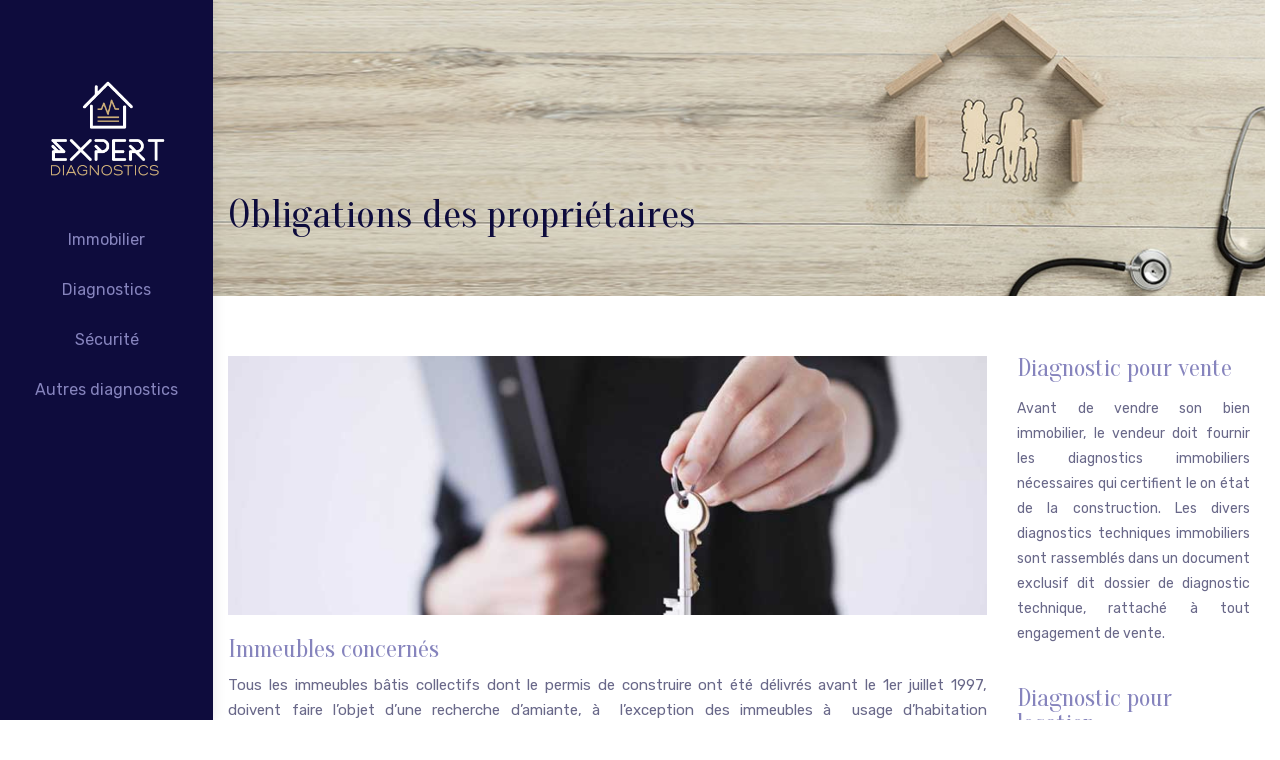

--- FILE ---
content_type: text/html; charset=UTF-8
request_url: https://www.expert-diagnostics.fr/obligations-des-proprietaires/
body_size: 10492
content:
<!DOCTYPE html>
<html>
<head lang="fr-FR">
<meta charset="UTF-8">
<meta name="viewport" content="width=device-width">
<link rel="shortcut icon" href="https://www.expert-diagnostics.fr/wp-content/uploads/2017/10/favicon.png" /><link val="default" ver="v 3.19.13" />
<meta name='robots' content='max-image-preview:large' />
<link rel='dns-prefetch' href='//stackpath.bootstrapcdn.com' />
<title>Obligations des propriétaires : Recherche d’amiante</title><meta name="description" content="Le diagnostic amiante est obligatoire pour tous les immeubles bâtis collectifs dont le permis de construire a été délivré avant le 1er juillet 1997."><link rel="alternate" title="oEmbed (JSON)" type="application/json+oembed" href="https://www.expert-diagnostics.fr/wp-json/oembed/1.0/embed?url=https%3A%2F%2Fwww.expert-diagnostics.fr%2Fobligations-des-proprietaires%2F" />
<link rel="alternate" title="oEmbed (XML)" type="text/xml+oembed" href="https://www.expert-diagnostics.fr/wp-json/oembed/1.0/embed?url=https%3A%2F%2Fwww.expert-diagnostics.fr%2Fobligations-des-proprietaires%2F&#038;format=xml" />
<style id='wp-img-auto-sizes-contain-inline-css' type='text/css'>
img:is([sizes=auto i],[sizes^="auto," i]){contain-intrinsic-size:3000px 1500px}
/*# sourceURL=wp-img-auto-sizes-contain-inline-css */
</style>
<style id='wp-block-library-inline-css' type='text/css'>
:root{--wp-block-synced-color:#7a00df;--wp-block-synced-color--rgb:122,0,223;--wp-bound-block-color:var(--wp-block-synced-color);--wp-editor-canvas-background:#ddd;--wp-admin-theme-color:#007cba;--wp-admin-theme-color--rgb:0,124,186;--wp-admin-theme-color-darker-10:#006ba1;--wp-admin-theme-color-darker-10--rgb:0,107,160.5;--wp-admin-theme-color-darker-20:#005a87;--wp-admin-theme-color-darker-20--rgb:0,90,135;--wp-admin-border-width-focus:2px}@media (min-resolution:192dpi){:root{--wp-admin-border-width-focus:1.5px}}.wp-element-button{cursor:pointer}:root .has-very-light-gray-background-color{background-color:#eee}:root .has-very-dark-gray-background-color{background-color:#313131}:root .has-very-light-gray-color{color:#eee}:root .has-very-dark-gray-color{color:#313131}:root .has-vivid-green-cyan-to-vivid-cyan-blue-gradient-background{background:linear-gradient(135deg,#00d084,#0693e3)}:root .has-purple-crush-gradient-background{background:linear-gradient(135deg,#34e2e4,#4721fb 50%,#ab1dfe)}:root .has-hazy-dawn-gradient-background{background:linear-gradient(135deg,#faaca8,#dad0ec)}:root .has-subdued-olive-gradient-background{background:linear-gradient(135deg,#fafae1,#67a671)}:root .has-atomic-cream-gradient-background{background:linear-gradient(135deg,#fdd79a,#004a59)}:root .has-nightshade-gradient-background{background:linear-gradient(135deg,#330968,#31cdcf)}:root .has-midnight-gradient-background{background:linear-gradient(135deg,#020381,#2874fc)}:root{--wp--preset--font-size--normal:16px;--wp--preset--font-size--huge:42px}.has-regular-font-size{font-size:1em}.has-larger-font-size{font-size:2.625em}.has-normal-font-size{font-size:var(--wp--preset--font-size--normal)}.has-huge-font-size{font-size:var(--wp--preset--font-size--huge)}.has-text-align-center{text-align:center}.has-text-align-left{text-align:left}.has-text-align-right{text-align:right}.has-fit-text{white-space:nowrap!important}#end-resizable-editor-section{display:none}.aligncenter{clear:both}.items-justified-left{justify-content:flex-start}.items-justified-center{justify-content:center}.items-justified-right{justify-content:flex-end}.items-justified-space-between{justify-content:space-between}.screen-reader-text{border:0;clip-path:inset(50%);height:1px;margin:-1px;overflow:hidden;padding:0;position:absolute;width:1px;word-wrap:normal!important}.screen-reader-text:focus{background-color:#ddd;clip-path:none;color:#444;display:block;font-size:1em;height:auto;left:5px;line-height:normal;padding:15px 23px 14px;text-decoration:none;top:5px;width:auto;z-index:100000}html :where(.has-border-color){border-style:solid}html :where([style*=border-top-color]){border-top-style:solid}html :where([style*=border-right-color]){border-right-style:solid}html :where([style*=border-bottom-color]){border-bottom-style:solid}html :where([style*=border-left-color]){border-left-style:solid}html :where([style*=border-width]){border-style:solid}html :where([style*=border-top-width]){border-top-style:solid}html :where([style*=border-right-width]){border-right-style:solid}html :where([style*=border-bottom-width]){border-bottom-style:solid}html :where([style*=border-left-width]){border-left-style:solid}html :where(img[class*=wp-image-]){height:auto;max-width:100%}:where(figure){margin:0 0 1em}html :where(.is-position-sticky){--wp-admin--admin-bar--position-offset:var(--wp-admin--admin-bar--height,0px)}@media screen and (max-width:600px){html :where(.is-position-sticky){--wp-admin--admin-bar--position-offset:0px}}

/*# sourceURL=wp-block-library-inline-css */
</style><style id='global-styles-inline-css' type='text/css'>
:root{--wp--preset--aspect-ratio--square: 1;--wp--preset--aspect-ratio--4-3: 4/3;--wp--preset--aspect-ratio--3-4: 3/4;--wp--preset--aspect-ratio--3-2: 3/2;--wp--preset--aspect-ratio--2-3: 2/3;--wp--preset--aspect-ratio--16-9: 16/9;--wp--preset--aspect-ratio--9-16: 9/16;--wp--preset--color--black: #000000;--wp--preset--color--cyan-bluish-gray: #abb8c3;--wp--preset--color--white: #ffffff;--wp--preset--color--pale-pink: #f78da7;--wp--preset--color--vivid-red: #cf2e2e;--wp--preset--color--luminous-vivid-orange: #ff6900;--wp--preset--color--luminous-vivid-amber: #fcb900;--wp--preset--color--light-green-cyan: #7bdcb5;--wp--preset--color--vivid-green-cyan: #00d084;--wp--preset--color--pale-cyan-blue: #8ed1fc;--wp--preset--color--vivid-cyan-blue: #0693e3;--wp--preset--color--vivid-purple: #9b51e0;--wp--preset--gradient--vivid-cyan-blue-to-vivid-purple: linear-gradient(135deg,rgb(6,147,227) 0%,rgb(155,81,224) 100%);--wp--preset--gradient--light-green-cyan-to-vivid-green-cyan: linear-gradient(135deg,rgb(122,220,180) 0%,rgb(0,208,130) 100%);--wp--preset--gradient--luminous-vivid-amber-to-luminous-vivid-orange: linear-gradient(135deg,rgb(252,185,0) 0%,rgb(255,105,0) 100%);--wp--preset--gradient--luminous-vivid-orange-to-vivid-red: linear-gradient(135deg,rgb(255,105,0) 0%,rgb(207,46,46) 100%);--wp--preset--gradient--very-light-gray-to-cyan-bluish-gray: linear-gradient(135deg,rgb(238,238,238) 0%,rgb(169,184,195) 100%);--wp--preset--gradient--cool-to-warm-spectrum: linear-gradient(135deg,rgb(74,234,220) 0%,rgb(151,120,209) 20%,rgb(207,42,186) 40%,rgb(238,44,130) 60%,rgb(251,105,98) 80%,rgb(254,248,76) 100%);--wp--preset--gradient--blush-light-purple: linear-gradient(135deg,rgb(255,206,236) 0%,rgb(152,150,240) 100%);--wp--preset--gradient--blush-bordeaux: linear-gradient(135deg,rgb(254,205,165) 0%,rgb(254,45,45) 50%,rgb(107,0,62) 100%);--wp--preset--gradient--luminous-dusk: linear-gradient(135deg,rgb(255,203,112) 0%,rgb(199,81,192) 50%,rgb(65,88,208) 100%);--wp--preset--gradient--pale-ocean: linear-gradient(135deg,rgb(255,245,203) 0%,rgb(182,227,212) 50%,rgb(51,167,181) 100%);--wp--preset--gradient--electric-grass: linear-gradient(135deg,rgb(202,248,128) 0%,rgb(113,206,126) 100%);--wp--preset--gradient--midnight: linear-gradient(135deg,rgb(2,3,129) 0%,rgb(40,116,252) 100%);--wp--preset--font-size--small: 13px;--wp--preset--font-size--medium: 20px;--wp--preset--font-size--large: 36px;--wp--preset--font-size--x-large: 42px;--wp--preset--spacing--20: 0.44rem;--wp--preset--spacing--30: 0.67rem;--wp--preset--spacing--40: 1rem;--wp--preset--spacing--50: 1.5rem;--wp--preset--spacing--60: 2.25rem;--wp--preset--spacing--70: 3.38rem;--wp--preset--spacing--80: 5.06rem;--wp--preset--shadow--natural: 6px 6px 9px rgba(0, 0, 0, 0.2);--wp--preset--shadow--deep: 12px 12px 50px rgba(0, 0, 0, 0.4);--wp--preset--shadow--sharp: 6px 6px 0px rgba(0, 0, 0, 0.2);--wp--preset--shadow--outlined: 6px 6px 0px -3px rgb(255, 255, 255), 6px 6px rgb(0, 0, 0);--wp--preset--shadow--crisp: 6px 6px 0px rgb(0, 0, 0);}:where(.is-layout-flex){gap: 0.5em;}:where(.is-layout-grid){gap: 0.5em;}body .is-layout-flex{display: flex;}.is-layout-flex{flex-wrap: wrap;align-items: center;}.is-layout-flex > :is(*, div){margin: 0;}body .is-layout-grid{display: grid;}.is-layout-grid > :is(*, div){margin: 0;}:where(.wp-block-columns.is-layout-flex){gap: 2em;}:where(.wp-block-columns.is-layout-grid){gap: 2em;}:where(.wp-block-post-template.is-layout-flex){gap: 1.25em;}:where(.wp-block-post-template.is-layout-grid){gap: 1.25em;}.has-black-color{color: var(--wp--preset--color--black) !important;}.has-cyan-bluish-gray-color{color: var(--wp--preset--color--cyan-bluish-gray) !important;}.has-white-color{color: var(--wp--preset--color--white) !important;}.has-pale-pink-color{color: var(--wp--preset--color--pale-pink) !important;}.has-vivid-red-color{color: var(--wp--preset--color--vivid-red) !important;}.has-luminous-vivid-orange-color{color: var(--wp--preset--color--luminous-vivid-orange) !important;}.has-luminous-vivid-amber-color{color: var(--wp--preset--color--luminous-vivid-amber) !important;}.has-light-green-cyan-color{color: var(--wp--preset--color--light-green-cyan) !important;}.has-vivid-green-cyan-color{color: var(--wp--preset--color--vivid-green-cyan) !important;}.has-pale-cyan-blue-color{color: var(--wp--preset--color--pale-cyan-blue) !important;}.has-vivid-cyan-blue-color{color: var(--wp--preset--color--vivid-cyan-blue) !important;}.has-vivid-purple-color{color: var(--wp--preset--color--vivid-purple) !important;}.has-black-background-color{background-color: var(--wp--preset--color--black) !important;}.has-cyan-bluish-gray-background-color{background-color: var(--wp--preset--color--cyan-bluish-gray) !important;}.has-white-background-color{background-color: var(--wp--preset--color--white) !important;}.has-pale-pink-background-color{background-color: var(--wp--preset--color--pale-pink) !important;}.has-vivid-red-background-color{background-color: var(--wp--preset--color--vivid-red) !important;}.has-luminous-vivid-orange-background-color{background-color: var(--wp--preset--color--luminous-vivid-orange) !important;}.has-luminous-vivid-amber-background-color{background-color: var(--wp--preset--color--luminous-vivid-amber) !important;}.has-light-green-cyan-background-color{background-color: var(--wp--preset--color--light-green-cyan) !important;}.has-vivid-green-cyan-background-color{background-color: var(--wp--preset--color--vivid-green-cyan) !important;}.has-pale-cyan-blue-background-color{background-color: var(--wp--preset--color--pale-cyan-blue) !important;}.has-vivid-cyan-blue-background-color{background-color: var(--wp--preset--color--vivid-cyan-blue) !important;}.has-vivid-purple-background-color{background-color: var(--wp--preset--color--vivid-purple) !important;}.has-black-border-color{border-color: var(--wp--preset--color--black) !important;}.has-cyan-bluish-gray-border-color{border-color: var(--wp--preset--color--cyan-bluish-gray) !important;}.has-white-border-color{border-color: var(--wp--preset--color--white) !important;}.has-pale-pink-border-color{border-color: var(--wp--preset--color--pale-pink) !important;}.has-vivid-red-border-color{border-color: var(--wp--preset--color--vivid-red) !important;}.has-luminous-vivid-orange-border-color{border-color: var(--wp--preset--color--luminous-vivid-orange) !important;}.has-luminous-vivid-amber-border-color{border-color: var(--wp--preset--color--luminous-vivid-amber) !important;}.has-light-green-cyan-border-color{border-color: var(--wp--preset--color--light-green-cyan) !important;}.has-vivid-green-cyan-border-color{border-color: var(--wp--preset--color--vivid-green-cyan) !important;}.has-pale-cyan-blue-border-color{border-color: var(--wp--preset--color--pale-cyan-blue) !important;}.has-vivid-cyan-blue-border-color{border-color: var(--wp--preset--color--vivid-cyan-blue) !important;}.has-vivid-purple-border-color{border-color: var(--wp--preset--color--vivid-purple) !important;}.has-vivid-cyan-blue-to-vivid-purple-gradient-background{background: var(--wp--preset--gradient--vivid-cyan-blue-to-vivid-purple) !important;}.has-light-green-cyan-to-vivid-green-cyan-gradient-background{background: var(--wp--preset--gradient--light-green-cyan-to-vivid-green-cyan) !important;}.has-luminous-vivid-amber-to-luminous-vivid-orange-gradient-background{background: var(--wp--preset--gradient--luminous-vivid-amber-to-luminous-vivid-orange) !important;}.has-luminous-vivid-orange-to-vivid-red-gradient-background{background: var(--wp--preset--gradient--luminous-vivid-orange-to-vivid-red) !important;}.has-very-light-gray-to-cyan-bluish-gray-gradient-background{background: var(--wp--preset--gradient--very-light-gray-to-cyan-bluish-gray) !important;}.has-cool-to-warm-spectrum-gradient-background{background: var(--wp--preset--gradient--cool-to-warm-spectrum) !important;}.has-blush-light-purple-gradient-background{background: var(--wp--preset--gradient--blush-light-purple) !important;}.has-blush-bordeaux-gradient-background{background: var(--wp--preset--gradient--blush-bordeaux) !important;}.has-luminous-dusk-gradient-background{background: var(--wp--preset--gradient--luminous-dusk) !important;}.has-pale-ocean-gradient-background{background: var(--wp--preset--gradient--pale-ocean) !important;}.has-electric-grass-gradient-background{background: var(--wp--preset--gradient--electric-grass) !important;}.has-midnight-gradient-background{background: var(--wp--preset--gradient--midnight) !important;}.has-small-font-size{font-size: var(--wp--preset--font-size--small) !important;}.has-medium-font-size{font-size: var(--wp--preset--font-size--medium) !important;}.has-large-font-size{font-size: var(--wp--preset--font-size--large) !important;}.has-x-large-font-size{font-size: var(--wp--preset--font-size--x-large) !important;}
/*# sourceURL=global-styles-inline-css */
</style>

<style id='classic-theme-styles-inline-css' type='text/css'>
/*! This file is auto-generated */
.wp-block-button__link{color:#fff;background-color:#32373c;border-radius:9999px;box-shadow:none;text-decoration:none;padding:calc(.667em + 2px) calc(1.333em + 2px);font-size:1.125em}.wp-block-file__button{background:#32373c;color:#fff;text-decoration:none}
/*# sourceURL=/wp-includes/css/classic-themes.min.css */
</style>
<link rel='stylesheet' id='default-css' href='https://www.expert-diagnostics.fr/wp-content/themes/factory-templates-3/style.css?ver=b7138532e353d38b30256d08f09f667b' type='text/css' media='all' />
<link rel='stylesheet' id='bootstrap4-css' href='https://www.expert-diagnostics.fr/wp-content/themes/factory-templates-3/css/bootstrap4/bootstrap.min.css?ver=b7138532e353d38b30256d08f09f667b' type='text/css' media='all' />
<link rel='stylesheet' id='font-awesome-css' href='https://stackpath.bootstrapcdn.com/font-awesome/4.7.0/css/font-awesome.min.css?ver=b7138532e353d38b30256d08f09f667b' type='text/css' media='all' />
<link rel='stylesheet' id='custom-post-css' href='https://www.expert-diagnostics.fr/wp-content/themes/factory-templates-3/css/custom-post.css?ver=b7138532e353d38b30256d08f09f667b' type='text/css' media='all' />
<link rel='stylesheet' id='aos-css' href='https://www.expert-diagnostics.fr/wp-content/themes/factory-templates-3/css/aos.css?ver=b7138532e353d38b30256d08f09f667b' type='text/css' media='all' />
<link rel='stylesheet' id='global-css' href='https://www.expert-diagnostics.fr/wp-content/themes/factory-templates-3/css/global.css?ver=b7138532e353d38b30256d08f09f667b' type='text/css' media='all' />
<link rel='stylesheet' id='style-css' href='https://www.expert-diagnostics.fr/wp-content/themes/factory-templates-3/css/template.css?ver=b7138532e353d38b30256d08f09f667b' type='text/css' media='all' />
<script type="text/javascript" src="https://www.expert-diagnostics.fr/wp-content/themes/factory-templates-3/js/jquery.min.js?ver=b7138532e353d38b30256d08f09f667b" id="jquery-js"></script>
<link rel="https://api.w.org/" href="https://www.expert-diagnostics.fr/wp-json/" /><link rel="alternate" title="JSON" type="application/json" href="https://www.expert-diagnostics.fr/wp-json/wp/v2/posts/3187" /><link rel="EditURI" type="application/rsd+xml" title="RSD" href="https://www.expert-diagnostics.fr/xmlrpc.php?rsd" />
<link rel="canonical" href="https://www.expert-diagnostics.fr/obligations-des-proprietaires/" />
<link rel='shortlink' href='https://www.expert-diagnostics.fr/?p=3187' />


<script type="application/ld+json">
{
    "@context": "https://schema.org",
    "@graph": [
        {
            "@type": "WebSite",
            "@id": "https://www.expert-diagnostics.fr#website",
            "url": "https://www.expert-diagnostics.fr",
            "name": "expert-diagnostics",
            "inLanguage": "fr-FR",
            "publisher": {
                "@id": "https://www.expert-diagnostics.fr#organization"
            }
        },
        {
            "@type": "Organization",
            "@id": "https://www.expert-diagnostics.fr#organization",
            "name": "expert-diagnostics",
            "url": "https://www.expert-diagnostics.fr"
        },
        {
            "@type": "Person",
            "@id": "https://www.expert-diagnostics.fr/author/expert-diagnosti#person",
            "name": "admin",
            "jobTitle": "Rédaction Web",
            "url": "https://www.expert-diagnostics.fr/author/expert-diagnosti",
            "worksFor": {
                "@id": "https://www.expert-diagnostics.fr#organization"
            }
        },
        {
            "@type": "Article",
            "@id": "https://www.expert-diagnostics.fr/obligations-des-proprietaires/#article",
            "headline": "Obligations des propriétaires",
            "description": "Le diagnostic amiante est obligatoire pour tous les immeubles bâtis collectifs dont le permis de construire a été délivré avant le 1er juillet 1997.",
            "image": {
                "@type": "ImageObject",
                "url": "https://www.expert-diagnostics.fr/wp-content/uploads/2017/04/Obligations-des-proprietaires.jpg",
                "width": 880,
                "height": 300
            },
            "wordCount": 779,
            "isAccessibleForFree": true,
            "articleSection": [
                "Sécurité"
            ],
            "datePublished": "2017-04-24T15:47:53+00:00",
            "author": {
                "@id": "https://www.expert-diagnostics.fr/author/expert-diagnosti#person"
            },
            "publisher": {
                "@id": "https://www.expert-diagnostics.fr#organization"
            },
            "inLanguage": "fr-FR"
        },
        {
            "@type": "BreadcrumbList",
            "@id": "https://www.expert-diagnostics.fr/obligations-des-proprietaires/#breadcrumb",
            "itemListElement": [
                {
                    "@type": "ListItem",
                    "position": 1,
                    "name": "Accueil",
                    "item": "https://www.expert-diagnostics.fr/"
                },
                {
                    "@type": "ListItem",
                    "position": 2,
                    "name": "Sécurité",
                    "item": "https://www.expert-diagnostics.fr/securite-diagnostic-immobilier/"
                },
                {
                    "@type": "ListItem",
                    "position": 3,
                    "name": "Obligations des propriétaires",
                    "item": "https://www.expert-diagnostics.fr/obligations-des-proprietaires/"
                }
            ]
        }
    ]
}</script>


<meta name="google-site-verification" content="i2D9yZuEpSL_VIe57fJpqqoc4nXt0m7EWVYhwAfjkhQ" />
<meta name="google-site-verification" content="38apK5vbl4H3s9kH-t6degyFx78it0BV2Y6FNV9hYkQ" />
<meta name="google-site-verification" content="mnn4JxLenv43JVKN--kC7pr4lpAoQK5BBaYLx_pkRGg" />
<link href="https://fonts.googleapis.com/css2?family=Oranienbaum&family=Rubik:wght@300;400;500;600;700;800;900&display=swap" rel="stylesheet">
<!-- Global site tag (gtag.js) - Google Analytics -->
<script async src="https://www.googletagmanager.com/gtag/js?id=UA-59959242-25"></script>
<script>
  window.dataLayer = window.dataLayer || [];
  function gtag(){dataLayer.push(arguments);}
  gtag('js', new Date());

  gtag('config', 'UA-59959242-25');
</script><style type="text/css">
  
.default_color_background,.menu-bars{background-color : #706047 }
.default_color_text,a,h1 span,h2 span,h3 span,h4 span,h5 span,h6 span{color :#706047 }
.navigation li a,.navigation li.disabled,.navigation li.active a,.owl-dots .owl-dot.active span,.owl-dots .owl-dot:hover span{background-color: #706047;}
.block-spc{border-color:#706047}
.default_color_border{border-color : #706047 }
.fa-bars,.overlay-nav .close{color: #706047;}
nav li a:after{background-color: #706047;}
a{color : #ffc765 }
a:hover{color : #7b76ff }
.archive h2 a{color :#0e0c3d}
.main-menu,.bottom-menu{background-color:#0e0c3d;}
body:not(.home) .main-menu{position: absolute;}
.scrolling-down{background-color:#0e0c3d;}
@media (max-width: 1199px){.main-menu{background-color:#0e0c3d;}}
.main-menu.scrolling-down{-webkit-box-shadow: 0 2px 13px 0 rgba(0, 0, 0, .1);-moz-box-shadow: 0 2px 13px 0 rgba(0, 0, 0, .1);box-shadow: 0 2px 13px 0 rgba(0, 0, 0, .1);}   
nav li a{font-size:16px;}
nav li a{line-height:40px;}
nav li a{color:#8684bd!important;}
nav li:hover > a,.current-menu-item > a{color:rgb(204, 174, 121)!important;}
.archive h1{color:#0e0c3d!important;}
.archive h1,.single h1{text-align:left!important;}
.single h1{color:#0e0c3d!important;}
.archive .readmore{background-color:rgb(204, 174, 121);}
.archive .readmore{color:#fff;}
.archive .readmore:hover{background-color:#57472e;}
.archive .readmore:hover{color:#fff;}
.archive .readmore{padding:8px 20px;}
footer #back_to_top{background-color:#57472e;}
footer #back_to_top i{color:#fff;}
footer #back_to_top {padding:6px 12px;}
.single h2{font-size:25px!important}    
.single h3{font-size:23px!important}    
.single h4{font-size:22px!important}    
.single h5{font-size:21px!important}    
.single h6{font-size:19px!important}    
@media(max-width: 1024px){.main-menu.scrolling-down{position: fixed !important;}}
body{
    font-family: "Rubik", Arial, Tahoma, sans-serif;
    color: #696889;
line-height: 25px;
font-size:15px;
}
h1, h2, h3, h4 {
 font-family: "Oranienbaum", Arial, Tahoma, sans-serif;
 color: #706047;
}
.home h2, h3 {color:#0e348b !important;}
h2.sow-headline{font-weight:400;}
.creative-menu-open .logo-main {padding: 40px;}
footer {
    background-color: #040319;
    padding: 45px 0 25px;
 color: #74738f;
}
footer .footer-widget{
color: #afafbf;   
margin-bottom:20px;
}
footer a {
    color: #afafbf;
}
footer a:hover, footer a:focus {
    color: #8684bd;
}

.widget_sidebar .sidebar-widget,.single .post-navigation p{  color: #8684bd;  font-family: "Oranienbaum", Arial, Tahoma, sans-serif; font-size: 25px; margin-bottom:15px;}
.bloc1{height:90vh;}
h2.post-title, h2.post-title a{color:#706047;}
.single h2{font-size:25px; color:#8684bd;}
.single .post-data ul{padding: 0 0 0 15px;}
.single .blog-post-content{text-align:justify}
.single h2, .single h3, .single h4, .single h5, .single h6 {margin-top:15px;}
.single .blog-post-content img{padding:10px 0 15px;}
.nav-post-cat{padding-top:20px;}
.widget_sidebar {margin-bottom:40px;}
:root {
    --color-primary: #7b76ff;
    --color-primary-dark: #0e0c3d;
}
blockquote, .block-spc {
    background: #463d5a;
    padding: 20px;
color: #fff;
}
.single table th {
    background: var(--color-primary-dark);
    color: #fff;
}
.key-takeaways{
    background: #f2f3f4;
    padding: 30px 30px 10px;
    border-radius: 10px;
    width: 100%;
    margin: 40px 0;
    color: #626262;
}
.key-takeaways p{
    font-size: 21px;
     color: var(--color-primary-dark);
    font-weight: 600;
position:relative;
}

.key-takeaways p:first-child {
font-size: 1em;
font-weight: 600;
color: var(--color-primary-dark);
text-transform: uppercase;
letter-spacing: 1px;
margin: 0 0 15px 0;
display: inline-block;
border-bottom: 2px solid var(--color-primary-dark);
padding-bottom: 5px;
}

.key-takeaways ul li{padding-bottom:10px;}
.dt-published{
font-size: 13px;
    border-bottom: 1px solid #f1f1f1;
    padding-bottom: 10px;
    padding-top: 10px;
    border-top: 1px solid #f1f1f1;
    font-style: italic;
    font-weight: 500;
    position: relative;
    padding-left: 34px;
}
.dt-published:after {
    content: '\f1f6';
    font-size: 23px;
    font-family: bootstrap-icons;
    position: absolute;
    top: 8px;
    left: 0px;
    font-style: normal;
    color: var(--color-primary-dark);
}


blockquote{
font-size: 16px;
    line-height: 1.5rem;
    position: relative;
    font-weight: 500;
    border: 2px solid var(--color-primary);
    border-radius: 20px;
    padding: 30px 30px 10px;
    margin-top: 35px;
    color: #696889;
    background: none;
    margin-bottom: 35px;
}
blockquote:before{
content: 'i';
    width: 44px;
    height: 44px;
    background-color: var(--color-primary);
    border-radius: 50px 50px 20px 50px;
    border: 4px solid #fff;
    position: absolute;
    margin: -45px 0 0 -50px;
    font-family: bootstrap-icons;
    font-size: 25px;
    color: #fff;
    padding: 6px 7px;
    text-align: center;
}
cite{    font-size: 13px;}


.actionable-list h3{margin-bottom: 20px}


.case-study-block, .actionable-list{
    border: 2px solid var(--color-primary);
    border-radius: 7px;
    padding: 30px 30px 10px;
    margin-bottom: 30px;
    margin-top: 30px;
    position: relative;
    z-index: 1;
}
.single .post-data ul li, .single .post-data ol li{    padding-bottom: 10px;}
.summary-block p, .summary-block h2 {  font-weight: 500;}
.single ul li::marker , .single ol li::marker{   color: var(--color-primary);}


.block-spc {
border-color: transparent;
    background: transparent;
    border: none;
    color: var(--color-text);
    font-style: italic;
    margin-top: 0;
    margin-bottom: 10px;
}

.faq-block .question{
    font-weight: 500;
    color: var(--color-primary-dark);
    font-size: 17px;
    line-height: 28px;
margin-top:10px;
margin-bottom: 0;
}
.faq-block .answer{    background: #f2f3f4;
    padding: 20px;
    border-radius: 3px;
    margin-top: 20px;}
 .faq-block h2{margin-bottom: 15px}

 .instant-answer p:first-child{
    font-weight: 500;
    color: var(--color-primary-dark);
    font-size: 17px;
    line-height: 28px;
    margin-top: 10px;
    margin-bottom: 0;
}
.instant-answer .answer {
    background: transparent;
    padding: 10px;
    border-radius: 3px;
}
.instant-answer{border: 2px solid var(--color-primary);
    padding: 20px 20px 10px;
    border-radius: 7px;
    margin-bottom: 20px;}
    .nav-post-cat{padding-top:30px;}
.case-study-block-title{color: #060815;
    line-height: 1.5;
    font-weight: 600;
    font-size: 18px;}
.faq-block h2 {  margin-top: 30px;}
.question strong{    font-weight: 500;}</style>
</head>
<body class="wp-singular post-template-default single single-post postid-3187 single-format-standard wp-theme-factory-templates-3 catid-7 " style="">
<nav class="creative-menu-open main-menu col-sm-12 col-xl-2">
<a id="logo" href="https://www.expert-diagnostics.fr">
<img class="logo-main" src="https://www.expert-diagnostics.fr/wp-content/uploads/2017/10/Diagnostic-logo-taille-2.png" alt="logo">
</a>
<button class="navbar-toggler" type="button" data-toggle="collapse" data-target="#navbarCollapse" aria-controls="navbarCollapse" aria-expanded="true" aria-label="Toggle navigation">
<div class="menu_btn">	
<div class="menu-bars"></div>
<div class="menu-bars"></div>
<div class="menu-bars"></div>
</div>
</button>
<div class="navbar-collapse collapse show" id="navbarCollapse" style="">
<div class="">
<ul id="main-menu" class="navbar-nav"><li id="menu-item-3395" class="menu-item menu-item-type-taxonomy menu-item-object-category"><a href="https://www.expert-diagnostics.fr/diagnostic-immobilier/">Immobilier</a></li>
<li id="menu-item-3396" class="menu-item menu-item-type-taxonomy menu-item-object-category"><a href="https://www.expert-diagnostics.fr/diagnostics/">Diagnostics</a></li>
<li id="menu-item-3397" class="menu-item menu-item-type-taxonomy menu-item-object-category current-post-ancestor current-menu-parent current-post-parent"><a href="https://www.expert-diagnostics.fr/securite-diagnostic-immobilier/">Sécurité</a></li>
<li id="menu-item-3398" class="menu-item menu-item-type-taxonomy menu-item-object-category"><a href="https://www.expert-diagnostics.fr/autres-diagnostics/">Autres diagnostics</a></li>
</ul></div>
</div>
</nav>


<div class="main creative-open offset-md-2 col-xl-10 pl-0 col-sm-12">
	<div class="subheader" style="background-position:top;background-image:url(/wp-content/uploads/2018/04/img-categorie.jpg);">
<div id="mask" style=""></div>	<div class="container"><h1 class="title">Obligations des propriétaires</h1></div>
</div>
<div class="container">
<div class="row">
<div class="post-data col-md-9 col-lg-9 col-xs-12">
<div class="post-thumb text-center">
<img width="880" height="300" src="https://www.expert-diagnostics.fr/wp-content/uploads/2017/04/Obligations-des-proprietaires.jpg" class="attachment-post-large size-post-large wp-post-image" alt="propriétaires" decoding="async" fetchpriority="high" srcset="https://www.expert-diagnostics.fr/wp-content/uploads/2017/04/Obligations-des-proprietaires.jpg 880w, https://www.expert-diagnostics.fr/wp-content/uploads/2017/04/Obligations-des-proprietaires-300x102.jpg 300w, https://www.expert-diagnostics.fr/wp-content/uploads/2017/04/Obligations-des-proprietaires-768x262.jpg 768w, https://www.expert-diagnostics.fr/wp-content/uploads/2017/04/Obligations-des-proprietaires-260x89.jpg 260w, https://www.expert-diagnostics.fr/wp-content/uploads/2017/04/Obligations-des-proprietaires-50x17.jpg 50w, https://www.expert-diagnostics.fr/wp-content/uploads/2017/04/Obligations-des-proprietaires-150x51.jpg 150w" sizes="(max-width: 880px) 100vw, 880px" /></div>
<div class="blog-post-content">
<article>	
<h2 style="text-align: justify;">Immeubles concernés</h2>
<p style="text-align: justify;">Tous les immeubles bâtis collectifs dont le permis de construire ont été délivrés avant le 1er juillet 1997, doivent faire l&rsquo;objet d&rsquo;une recherche d&rsquo;amiante, à  l&rsquo;exception des immeubles à  usage d&rsquo;habitation comportant un seul logement.<span id="more-3187"></span></p>
<h2 style="text-align: justify;">Obligations des propriétaires</h2>
<p style="text-align: justify;">Les propriétaires doivent rechercher la présence de :</p>
<ul>
<li style="text-align: justify;">Flocages contenant de l&rsquo;amiante dans tous les immeubles dont le permis de construire a été délivré avant le 1er janvier 1980,</li>
<li style="text-align: justify;">Calorifugeages contenant de l&rsquo;amiante dans tous les immeubles dont le permis de construire a été délivré avant le 29 juillet 1996,</li>
<li style="text-align: justify;">Faux plafonds contenant de l&rsquo;amiante dans tous les immeubles dont le permis de construire a été délivré avant le 1er juillet 1997.</li>
<li style="text-align: justify;">Les propriétaires ne remplissant pas leurs obligations peuvent être déclarés pénalement et civilement responsables.</li>
</ul>
<h2 style="text-align: justify;">Recherches à  effectué</h2>
<p style="text-align: justify;">Les propriétaires doivent systématiquement faire appel à  un contrôleur technique agréé ou à  un technicien de la construction ayant contracté une assurance professionnelle pour ce type de mission.</p>
<p style="text-align: justify;">Seul ce professionnel peut attester de la présence ou non de flocages, calorifugeages ou faux plafonds et, le cas échéant, de la présence ou non d&rsquo;amiante dans les matériaux ou produits.</p>
<h2 style="text-align: justify;">Analyse des matériaux</h2>
<p style="text-align: justify;">En cas de présence de flocages, de calorifugeages ou de faux plafonds et si un doute persiste sur la présence d&rsquo;amiante, les propriétaires doivent faire effectuer un ou des prélèvements représentatifs par un contrôleur technique ou un technicien de la construction.</p>
<p style="text-align: justify;">Ces prélèvements font l&rsquo;objet d&rsquo;une analyse par un organisme accrédité qui vérifiera la présence d&rsquo;amiante dans le matériau ou produit.</p>
<h2 style="text-align: justify;">Mesures à  prendre en cas de présence d&rsquo;amiante</h2>
<h3 style="text-align: justify;">Vérification de l&rsquo;état des matériaux ou produits</h3>
<p style="text-align: justify;">En cas de présence de flocages, calorifugeages ou faux plafonds contenant de l&rsquo;amiante, les propriétaires doivent faire vérifier, par un professionnel, leur état de conservation en fonction d&rsquo;une grille d&rsquo;évaluation définie par la réglementation.</p>
<p style="text-align: justify;">Cette grille tient compte de l&rsquo;accessibilité du matériau, de son degré de dégradation, de son exposition à  des chocs et vibrations ainsi que de l&rsquo;existence de mouvements d&rsquo;air dans le local.</p>
<p style="text-align: justify;">Pour compléter l&rsquo;évaluation de l&rsquo;état de conservation, les propriétaires ont recours, pour les cas intermédiaires, à  une mesure d&#8217;empoussièrement.</p>
<p style="text-align: justify;">Selon les résultats de l&rsquo;évaluation de l&rsquo;état de conservation et de l&rsquo;éventuelle mesure d&#8217;empoussièrement, les propriétaires procèdent soit à  un contrôle périodique de l&rsquo;état de conservation des matériaux ou produits, soit à  des travaux.</p>
<h3 style="text-align: justify;">Contrôle périodique de l&rsquo;état de conservation des matériaux</h3>
<p style="text-align: justify;">En cas de matériaux ou produits peu ou moyennement dégradés avec un niveau d&#8217;empoussièrement inférieur ou égal à  la valeur de 5 fibres par litre, les propriétaires procèdent à  un contrôle périodique de l&rsquo;état de conservation des matériaux ou produits dans un délai maximal de 3 ans à  la date de remise des résultats.</p>
<h3 style="text-align: justify;">Travaux de confinement et de retrait de l&rsquo;amiante</h3>
<p style="text-align: justify;">En cas de matériaux ou produits dégradés ou moyennement dégradés avec un niveau supérieur à  5 fibres par litre, les propriétaires doivent procéder à  des travaux de confinement ou de retrait de l&rsquo;amiante.</p>
<p style="text-align: justify;">Ces travaux doivent être achevés dans un délai de 36 mois à  compter de la date de remise des résultats du contrôle.</p>
<h2 style="text-align: justify;">Mesures conservatoires et contrôle</h2>
<p style="text-align: justify;">Avant les travaux, des mesures conservatoires doivent être mises en œuvre pour maintenir l&rsquo;exposition des occupants au niveau le plus bas possible (obligatoirement inférieur à  5 fibres par litre).</p>
<p style="text-align: justify;">Sous peine d&rsquo;amende, un double contrôle (examen des surfaces traitées et mesure du niveau d&#8217;empoussièrement) doit être effectué par un contrôleur technique ou un technicien de la construction à  l&rsquo;issue des travaux.</p>
<h2 style="text-align: justify;">Constitution du dossier technique</h2>
<p style="text-align: justify;">Les propriétaires constituent et actualisent un dossier technique précisant :</p>
<p style="text-align: justify;">les informations relatives à  la recherche et à  l&rsquo;identification des flocages, calorifugeages et faux plafonds ainsi qu&rsquo;à  l&rsquo;évolution de leur état de conservation,</p>
<p style="text-align: justify;">la date, la nature, la localisation et les résultats des contrôles périodiques, des mesures d&#8217;empoussièrement et, le cas échéant, des travaux effectués à  l&rsquo;issue du diagnostic.</p>
<h3 style="text-align: justify;">Mise à  disposition du dossier technique</h3>
<p style="text-align: justify;">Le dossier technique est tenu à  la disposition :</p>
<p style="text-align: justify;">Des occupants de l&rsquo;immeuble concerné,</p>
<p style="text-align: justify;">Des agents ou services habilités,</p>
<p style="text-align: justify;">Des inspecteurs et contrôleur du travail,</p>
<p style="text-align: justify;">Des agents du service de prévention des organismes de sécurité sociale.</p>
<p style="text-align: justify;">Il doit être communiqué à  toute personne devant effectuer des travaux dans l&rsquo;immeuble bâti. Les propriétaires doivent conserver une attestation écrite de cette communication.</p>
<p style="text-align: justify;"><u>Texte de référence</u></p>
<p style="text-align: justify;">Lutte contre l&rsquo;amiante</p>
<p style="text-align: justify;">Décret n°96-97 du 7 février 1996 relatif à  la protection de la population contre les risques sanitaires liés à  une exposition à  l&rsquo;amiante dans les immeubles bâtis</p>
<p style="text-align: justify;">Décret n°2001-840 du 13 septembre 2001 modifiant le décret n°96-97 du 7 février 1996</p>






<div class="row nav-post-cat"><div class="col-6"><a href="https://www.expert-diagnostics.fr/actions-contre-le-syndic-dans-le-cadre-de-la-copropriete/"><i class="fa fa-arrow-left" aria-hidden="true"></i>Actions contre le syndic dans le cadre de la copropriété</a></div><div class="col-6"><a href="https://www.expert-diagnostics.fr/la-cession-dappartement-et-les-charges-de-copropriete/"><i class="fa fa-arrow-left" aria-hidden="true"></i>La cession d’appartement et les charges de copropriété</a></div></div>
	
</div>

</article>
</div>
<div class="col-md-3 col-xs-12 col-lg-3">
<div class="sidebar">
<div class="widget-area">





<div class="widget_sidebar"><div class="sidebar-widget">Diagnostic pour vente</div>			<div class="textwidget"><p>Avant de vendre son bien immobilier, le vendeur doit fournir les diagnostics immobiliers nécessaires qui certifient le on état de la construction. Les divers diagnostics techniques immobiliers sont rassemblés dans un document exclusif dit dossier de diagnostic technique, rattaché à tout engagement de vente.</p>
</div>
		</div><div class="widget_sidebar"><div class="sidebar-widget">Diagnostic pour location</div>			<div class="textwidget"><p>Avant de passer l&rsquo;annonce de la location et pour garantir les droits du locataire, le propriétaire bailleur doit lui fournir un bilen de trois diagnostics immobiliers obligatoires : Un Diagnostic sur État des Risques Naturels et Technologiques, Constat de risque d&rsquo;exposition au plomb (CREP) et le Diagnostic de Performance Energétique (DPE). </p>
</div>
		</div><div class="widget_sidebar"><div class="sidebar-widget">Experts dans le domaine immobilier</div>			<div class="textwidget"><p>Tout individu qui cherche à vendre ou louer une maison, appartement ou tout autre bien immobilier quel qu’il soit, doit commencer par poster des annonces pour chercher les potentiels locataires ou acheteurs. Les professionnels de l&rsquo;immobilier sont des experts dans le domaine, ils proposent leurs prestations aux personnes qui souhaitent vendre un bien immobilier ou le louer.</p>
</div>
		</div>


<style>
	.nav-post-cat .col-6 i{
		display: inline-block;
		position: absolute;
	}
	.nav-post-cat .col-6 a{
		position: relative;
	}
	.nav-post-cat .col-6:nth-child(1) a{
		padding-left: 18px;
		float: left;
	}
	.nav-post-cat .col-6:nth-child(1) i{
		left: 0;
	}
	.nav-post-cat .col-6:nth-child(2) a{
		padding-right: 18px;
		float: right;
	}
	.nav-post-cat .col-6:nth-child(2) i{
		transform: rotate(180deg);
		right: 0;
	}
	.nav-post-cat .col-6:nth-child(2){
		text-align: right;
	}
</style>




</div>
</div>
</div>
<script type="text/javascript">
$(document).ready(function() {
$( ".blog-post-content img" ).on( "click", function() {
var url_img = $(this).attr('src');
$('.img-fullscreen').html("<div><img src='"+url_img+"'></div>");
$('.img-fullscreen').fadeIn();
});
$('.img-fullscreen').on( "click", function() {
$(this).empty();
$('.img-fullscreen').hide();
});
});
</script>
</div>
  


</div>
</div>


<footer  class='offset-md-2 col-xl-10 pl-0 col-xs-12' style="">
<div class="container">
<div class="row">
<div class="col-md-4 col-xs-12 w1">
<div class="widget_footer"><div class="footer-widget">Diagnostiqueur immobilier</div>			<div class="textwidget"><p>Un diagnostiqueur immobilier assure la réalisation des diagnostics immobiliers obligatoires lors de la vente, de la location ou des travaux réalisés sur un bien immobilier. Il prépare un dossier de diagnostics techniques qui décrit l&rsquo;état du bien en question suite à l&rsquo;examination des lieux.</p>
</div>
		</div></div>
<div class="col-md-4 col-xs-12 w2">
<div class="widget_footer"><div class="footer-widget">Propriétaire immobilier</div>			<div class="textwidget"><p>Tout propriétaire immobilier est responsable de s’assurer des certificats de compétences du diagnostiqueur immobilier et de son attestation d’assurance avant de l&#8217;embaucher afin de réaliser un diagnostic immobilier obligatoire et réaliser un dossier de diagnostics techniques.</p>
</div>
		</div></div>
<div class="col-md-4 col-xs-12 w3">
<div class="widget_footer"><div class="footer-widget">Diagnostic technique</div>			<div class="textwidget"><p>Le dossier de diagnostic technique est conçu pour protéger les droits du locataire ou du futur propriétaire et pour vérifier si le bâtiment constitue un risque sur la santé. Par exemple, lors de la réalisation d&rsquo;un contrat de location, le propriétaire doit fournir un dossier de diagnostics techniques.</p>
</div>
		</div></div>
</div>
</div>
<div class="to-top " id=""><a id='back_to_top'><i class='fa fa-angle-up' aria-hidden='true'></i></a></div></footer>

<script type="speculationrules">
{"prefetch":[{"source":"document","where":{"and":[{"href_matches":"/*"},{"not":{"href_matches":["/wp-*.php","/wp-admin/*","/wp-content/uploads/*","/wp-content/*","/wp-content/plugins/*","/wp-content/themes/factory-templates-3/*","/*\\?(.+)"]}},{"not":{"selector_matches":"a[rel~=\"nofollow\"]"}},{"not":{"selector_matches":".no-prefetch, .no-prefetch a"}}]},"eagerness":"conservative"}]}
</script>
<p class="text-center" style="margin-bottom: 0px"><a href="/plan-du-site/">Plan du site</a></p><script type="text/javascript" src="https://www.expert-diagnostics.fr/wp-content/themes/factory-templates-3/js/bootstrap.min.js" id="bootstrap4-js"></script>
<script type="text/javascript" src="https://www.expert-diagnostics.fr/wp-content/themes/factory-templates-3/js/aos.js" id="aos-js"></script>
<script type="text/javascript" src="https://www.expert-diagnostics.fr/wp-content/themes/factory-templates-3/js/rellax.min.js" id="rellax-js"></script>
<script type="text/javascript" src="https://www.expert-diagnostics.fr/wp-content/themes/factory-templates-3/js/default_script.js" id="default_script-js"></script>



<script type="text/javascript">
jQuery('.remove-margin-bottom').parent(".so-panel").css("margin-bottom","0px");

let calcScrollValue = () => {
  let scrollProgress = document.getElementById("progress");
  let progressValue = document.getElementById("back_to_top");
  let pos = document.documentElement.scrollTop;
  let calcHeight = document.documentElement.scrollHeight - document.documentElement.clientHeight;
  let scrollValue = Math.round((pos * 100) / calcHeight);
  if (pos > 500) {
    progressValue.style.display = "grid";
  } else {
    progressValue.style.display = "none";
  }
  scrollProgress.addEventListener("click", () => {
    document.documentElement.scrollTop = 0;
  });
  scrollProgress.style.background = `conic-gradient( ${scrollValue}%, #fff ${scrollValue}%)`;
};
window.onscroll = calcScrollValue;
window.onload = calcScrollValue;



</script>
<script type="text/javascript">
var nav = jQuery('.main-menu:not(.creative-menu-open)');
var menu_height = jQuery(".main-menu").height();  
jQuery(window).scroll(function () { 
if (jQuery(this).scrollTop() > 125) { 
nav.addClass("fixed-menu");
jQuery(".main-menu").addClass("scrolling-down");
jQuery("#before-menu").css("height",menu_height);
setTimeout(function(){ jQuery('.fixed-menu').css("top", "0"); },600)
} else {
jQuery(".main-menu").removeClass("scrolling-down");
nav.removeClass("fixed-menu");
jQuery("#before-menu").css("height","0px");
jQuery('.fixed-menu').css("top", "-200px");
nav.attr('style', '');
}
});
</script>

<script type="text/javascript">
AOS.init({
  once: true,
});
</script>

<div class="img-fullscreen"></div>







 

</body>
</html>   